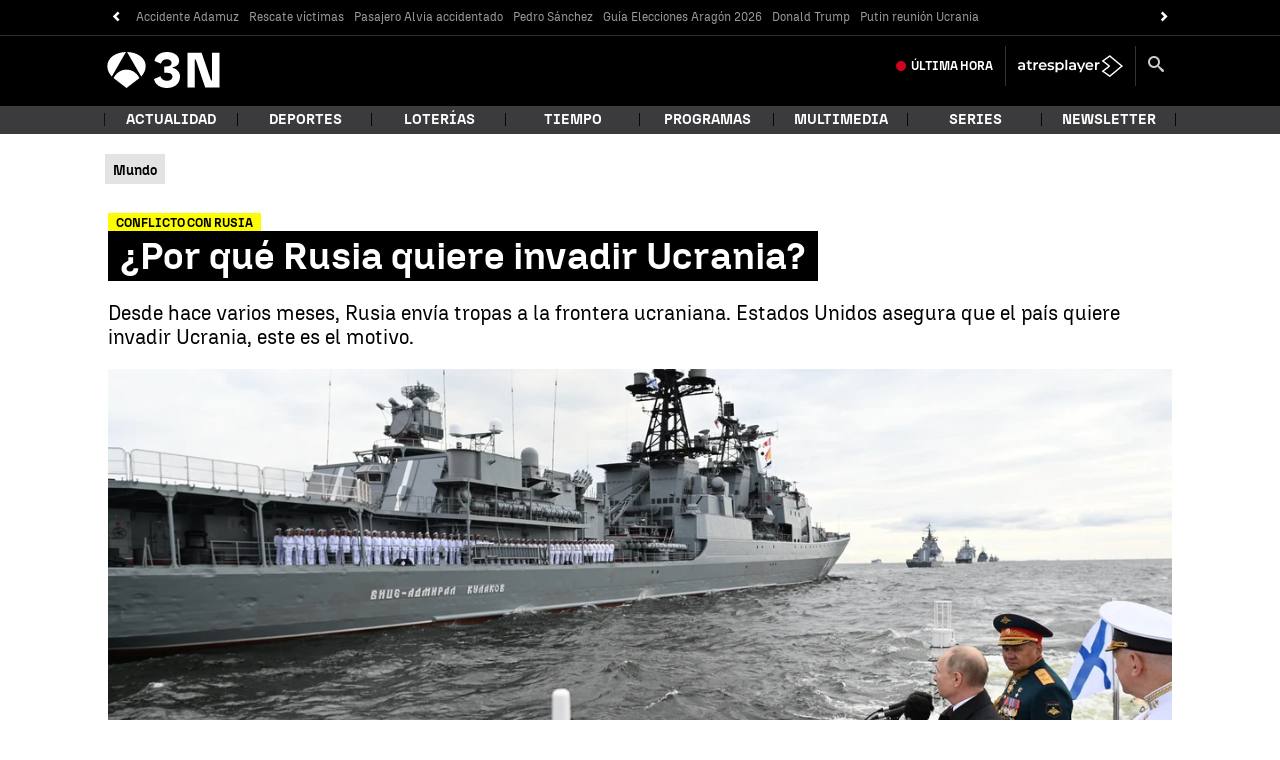

--- FILE ---
content_type: application/x-javascript;charset=utf-8
request_url: https://smetrics.antena3.com/id?d_visid_ver=5.5.0&d_fieldgroup=A&mcorgid=09DCC8AD54D410FF0A4C98A6%40AdobeOrg&mid=71581245430652167274464696250724665655&ts=1769242218700
body_size: -35
content:
{"mid":"71581245430652167274464696250724665655"}